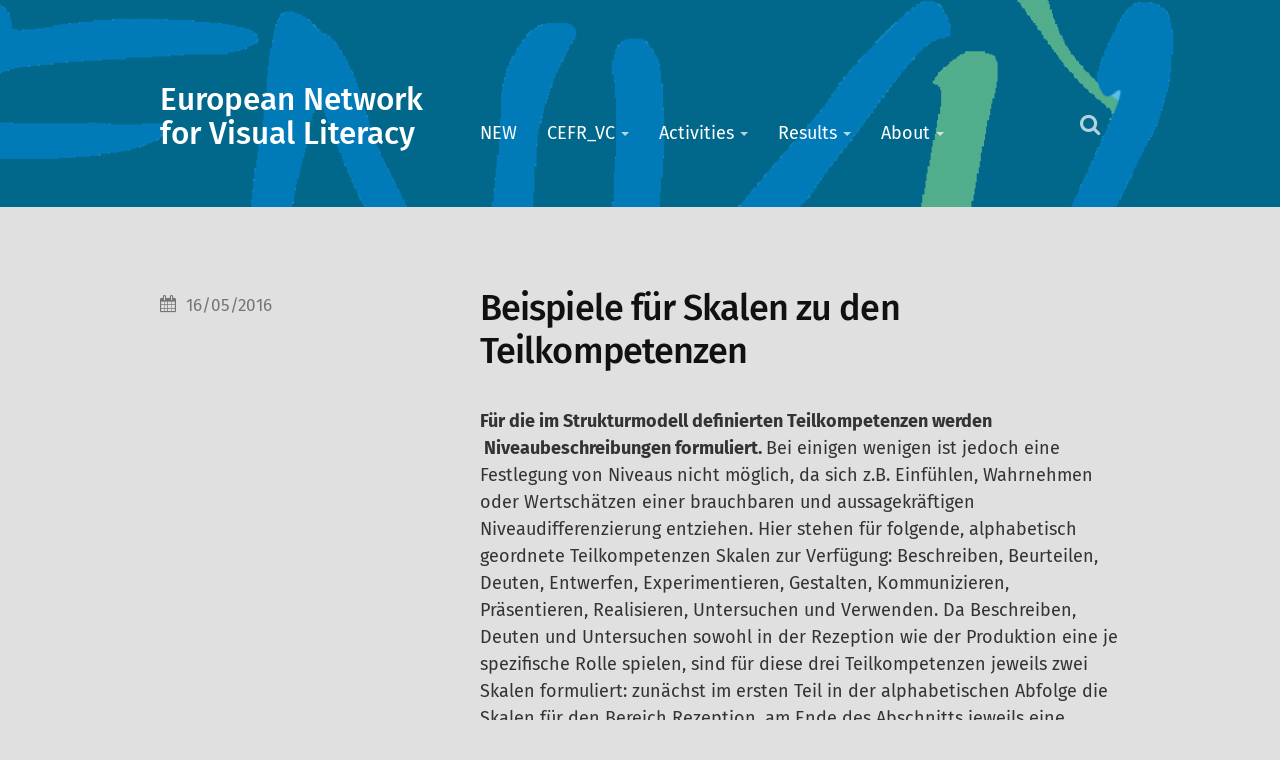

--- FILE ---
content_type: text/html; charset=UTF-8
request_url: http://envil.eu/beispiele-fuer-skalen-zu-den-teilkompetenzen/
body_size: 6944
content:
<!DOCTYPE html>

<html class="no-js" lang="en-US">

	<head>
		
		<meta http-equiv="content-type" content="text/html" charset="UTF-8" />
		<meta name="viewport" content="width=device-width, initial-scale=1.0" />

		<link rel="profile" href="//gmpg.org/xfn/11">

		<title>Beispiele für Skalen zu den Teilkompetenzen &#8211; European Network for Visual Literacy</title>
<meta name='robots' content='max-image-preview:large' />
<script>document.documentElement.className = document.documentElement.className.replace("no-js","js");</script>
<link rel='dns-prefetch' href='//s.w.org' />
<link rel="alternate" type="application/rss+xml" title="European Network for Visual Literacy &raquo; Feed" href="http://envil.eu/feed/" />
<link rel="alternate" type="application/rss+xml" title="European Network for Visual Literacy &raquo; Comments Feed" href="http://envil.eu/comments/feed/" />
<link rel="alternate" type="application/rss+xml" title="European Network for Visual Literacy &raquo; Beispiele für Skalen zu den Teilkompetenzen Comments Feed" href="http://envil.eu/beispiele-fuer-skalen-zu-den-teilkompetenzen/feed/" />
		<script type="text/javascript">
			window._wpemojiSettings = {"baseUrl":"https:\/\/s.w.org\/images\/core\/emoji\/13.0.1\/72x72\/","ext":".png","svgUrl":"https:\/\/s.w.org\/images\/core\/emoji\/13.0.1\/svg\/","svgExt":".svg","source":{"concatemoji":"http:\/\/envil.eu\/wp-includes\/js\/wp-emoji-release.min.js?ver=5.7.14"}};
			!function(e,a,t){var n,r,o,i=a.createElement("canvas"),p=i.getContext&&i.getContext("2d");function s(e,t){var a=String.fromCharCode;p.clearRect(0,0,i.width,i.height),p.fillText(a.apply(this,e),0,0);e=i.toDataURL();return p.clearRect(0,0,i.width,i.height),p.fillText(a.apply(this,t),0,0),e===i.toDataURL()}function c(e){var t=a.createElement("script");t.src=e,t.defer=t.type="text/javascript",a.getElementsByTagName("head")[0].appendChild(t)}for(o=Array("flag","emoji"),t.supports={everything:!0,everythingExceptFlag:!0},r=0;r<o.length;r++)t.supports[o[r]]=function(e){if(!p||!p.fillText)return!1;switch(p.textBaseline="top",p.font="600 32px Arial",e){case"flag":return s([127987,65039,8205,9895,65039],[127987,65039,8203,9895,65039])?!1:!s([55356,56826,55356,56819],[55356,56826,8203,55356,56819])&&!s([55356,57332,56128,56423,56128,56418,56128,56421,56128,56430,56128,56423,56128,56447],[55356,57332,8203,56128,56423,8203,56128,56418,8203,56128,56421,8203,56128,56430,8203,56128,56423,8203,56128,56447]);case"emoji":return!s([55357,56424,8205,55356,57212],[55357,56424,8203,55356,57212])}return!1}(o[r]),t.supports.everything=t.supports.everything&&t.supports[o[r]],"flag"!==o[r]&&(t.supports.everythingExceptFlag=t.supports.everythingExceptFlag&&t.supports[o[r]]);t.supports.everythingExceptFlag=t.supports.everythingExceptFlag&&!t.supports.flag,t.DOMReady=!1,t.readyCallback=function(){t.DOMReady=!0},t.supports.everything||(n=function(){t.readyCallback()},a.addEventListener?(a.addEventListener("DOMContentLoaded",n,!1),e.addEventListener("load",n,!1)):(e.attachEvent("onload",n),a.attachEvent("onreadystatechange",function(){"complete"===a.readyState&&t.readyCallback()})),(n=t.source||{}).concatemoji?c(n.concatemoji):n.wpemoji&&n.twemoji&&(c(n.twemoji),c(n.wpemoji)))}(window,document,window._wpemojiSettings);
		</script>
		<style type="text/css">
img.wp-smiley,
img.emoji {
	display: inline !important;
	border: none !important;
	box-shadow: none !important;
	height: 1em !important;
	width: 1em !important;
	margin: 0 .07em !important;
	vertical-align: -0.1em !important;
	background: none !important;
	padding: 0 !important;
}
</style>
	<link rel='stylesheet' id='wp-block-library-css'  href='http://envil.eu/wp-includes/css/dist/block-library/style.min.css?ver=5.7.14' type='text/css' media='all' />
<link rel='stylesheet' id='iwata_googleFonts-css'  href='http://envil.eu/wp-content/themes/iwata/assets/css/fonts.css?ver=5.7.14' type='text/css' media='all' />
<link rel='stylesheet' id='iwata_fontawesome-css'  href='http://envil.eu/wp-content/themes/iwata/assets/fonts/fa/css/font-awesome.css?ver=5.7.14' type='text/css' media='all' />
<link rel='stylesheet' id='iwata_style-css'  href='http://envil.eu/wp-content/themes/iwata/style.css?ver=2.1.1' type='text/css' media='all' />
<script type='text/javascript' src='http://envil.eu/wp-includes/js/jquery/jquery.min.js?ver=3.5.1' id='jquery-core-js'></script>
<script type='text/javascript' src='http://envil.eu/wp-includes/js/jquery/jquery-migrate.min.js?ver=3.3.2' id='jquery-migrate-js'></script>
<script type='text/javascript' src='http://envil.eu/wp-content/themes/iwata/assets/js/doubletaptogo.js?ver=5.7.14' id='iwata_doubletap-js'></script>
<link rel="https://api.w.org/" href="http://envil.eu/wp-json/" /><link rel="alternate" type="application/json" href="http://envil.eu/wp-json/wp/v2/posts/2116" /><link rel="EditURI" type="application/rsd+xml" title="RSD" href="http://envil.eu/xmlrpc.php?rsd" />
<link rel="wlwmanifest" type="application/wlwmanifest+xml" href="http://envil.eu/wp-includes/wlwmanifest.xml" /> 
<meta name="generator" content="WordPress 5.7.14" />
<link rel="canonical" href="http://envil.eu/beispiele-fuer-skalen-zu-den-teilkompetenzen/" />
<link rel='shortlink' href='http://envil.eu/?p=2116' />
<link rel="alternate" type="application/json+oembed" href="http://envil.eu/wp-json/oembed/1.0/embed?url=http%3A%2F%2Fenvil.eu%2Fbeispiele-fuer-skalen-zu-den-teilkompetenzen%2F" />
<link rel="alternate" type="text/xml+oembed" href="http://envil.eu/wp-json/oembed/1.0/embed?url=http%3A%2F%2Fenvil.eu%2Fbeispiele-fuer-skalen-zu-den-teilkompetenzen%2F&#038;format=xml" />
<!-- Customizer CSS --><style type="text/css">body a { color:#00a0d7; }.bg-accent { background-color:#00a0d7; }.main-menu ul a:hover { color:#00a0d7; }.post-title a:hover { color:#00a0d7; }.post-content blockquote:before { color:#00a0d7; }.post-content a.more-link, { background-color:#00a0d7; }button, .button, .faux-button, input[type="submit"], input[type="reset"], input[type="button"], :root .wp-block-file .wp-block-file__button, :root .wp-block-button__link { background-color:#00a0d7; }.faux-button { background-color:#00a0d7; }input[type="submit"] { background-color:#00a0d7; }input[type="reset"] { background-color:#00a0d7; }input[type="button"] { background-color:#00a0d7; }.post-content fieldset legend { background-color:#00a0d7; }:root .has-accent-color { color:#00a0d7; }:root .has-accent-background-color { background-color:#00a0d7; }#infinite-handle span { background-color:#00a0d7; }.page-links a:hover { background-color:#00a0d7; }.bypostauthor .avatar { border-color:#00a0d7; }.comment-actions a { color:#00a0d7; }.comment-actions a:hover { color:#00a0d7; }.comment-header h4 a:hover { color:#00a0d7; }#cancel-comment-reply-link { color:#00a0d7; }.comments-nav a:hover { color:#00a0d7; }.bypostauthor > .comment .avatar-container { background-color:#00a0d7; }.footer .to-the-top:hover { color:#00a0d7; }.nav-toggle.active .bar { background-color:#00a0d7; }</style><!--/Customizer CSS--><style type="text/css" id="custom-background-css">
body.custom-background { background-color: #e0e0e0; }
</style>
	<link rel="icon" href="http://envil.eu/wp-content/uploads/2014/05/cropped-Envil-Logo_Website_15-10-09-32x32.jpg" sizes="32x32" />
<link rel="icon" href="http://envil.eu/wp-content/uploads/2014/05/cropped-Envil-Logo_Website_15-10-09-192x192.jpg" sizes="192x192" />
<link rel="apple-touch-icon" href="http://envil.eu/wp-content/uploads/2014/05/cropped-Envil-Logo_Website_15-10-09-180x180.jpg" />
<meta name="msapplication-TileImage" content="http://envil.eu/wp-content/uploads/2014/05/cropped-Envil-Logo_Website_15-10-09-270x270.jpg" />
	
	</head>
	
	<body class="post-template-default single single-post postid-2116 single-format-standard custom-background">

		
		<a class="skip-link button" href="#site-content">Skip to the content</a>
	
		<header class="header section bg-image" style="background-image: url(http://envil.eu/wp-content/uploads/2017/11/cropped-Logo_t.gif);">
			
			<div class="cover bg-accent"></div>
		
			<div class="section-inner group">
						
							
					<h2 class="blog-title">
						<a href="http://envil.eu" rel="home">European Network for Visual Literacy</a>
					</h2>
					
								
				<button type="button" class="search-toggle">
					<span class="fa fw fa-search"></span>
					<span class="screen-reader-text">Click to view the search field</span>
				</button>
				
				<button type="button" class="nav-toggle hidden">
					<span class="screen-reader-text">Click to view the navigation</span>
					<div class="bars">
						<div class="bar"></div>
						<div class="bar"></div>
						<div class="bar"></div>
					</div>
				</button><!-- .nav-toggle -->
				
				<ul class="main-menu">
					
					<li id="menu-item-2686" class="menu-item menu-item-type-taxonomy menu-item-object-category menu-item-2686"><a title="New" href="http://envil.eu/category/general/">NEW</a></li>
<li id="menu-item-2467" class="menu-item menu-item-type-post_type menu-item-object-page menu-item-has-children menu-item-2467"><a href="http://envil.eu/common-european-framework-for-visual-literacy/">CEFR_VC</a>
<ul class="sub-menu">
	<li id="menu-item-2975" class="menu-item menu-item-type-post_type menu-item-object-page menu-item-2975"><a href="http://envil.eu/revised-model-of-the-cefr-vc/">Revised Model of the CEFR-VC</a></li>
	<li id="menu-item-2981" class="menu-item menu-item-type-post_type menu-item-object-page menu-item-2981"><a href="http://envil.eu/visual-competency-and-the-structure-of-making-in-art-education/">Visual Competency and the Structure of ‘Making’ in Art Education</a></li>
	<li id="menu-item-2866" class="menu-item menu-item-type-post_type menu-item-object-page menu-item-2866"><a href="http://envil.eu/towards-the-next-version-of-the-cefr-vc-june-2019/">Towards the next version of the Common European Framework of Reference for Visual Competency, June 2019</a></li>
	<li id="menu-item-2245" class="menu-item menu-item-type-post_type menu-item-object-page menu-item-2245"><a href="http://envil.eu/book-2/">Common European Framework of Reference for VL</a></li>
	<li id="menu-item-2439" class="menu-item menu-item-type-post_type menu-item-object-page menu-item-has-children menu-item-2439"><a href="http://envil.eu/competence-structure-model/">Competence Model</a>
	<ul class="sub-menu">
		<li id="menu-item-2710" class="menu-item menu-item-type-taxonomy menu-item-object-category menu-item-2710"><a href="http://envil.eu/category/discussion/">Discussion</a></li>
	</ul>
</li>
	<li id="menu-item-1572" class="menu-item menu-item-type-taxonomy menu-item-object-category menu-item-has-children menu-item-1572"><a href="http://envil.eu/category/applications/">What it is good for</a>
	<ul class="sub-menu">
		<li id="menu-item-1651" class="menu-item menu-item-type-taxonomy menu-item-object-category menu-item-1651"><a href="http://envil.eu/category/tools-en/">Tools</a></li>
		<li id="menu-item-2358" class="menu-item menu-item-type-post_type menu-item-object-page menu-item-2358"><a href="http://envil.eu/manual-for-teachers/">Manual for Teachers</a></li>
	</ul>
</li>
</ul>
</li>
<li id="menu-item-2605" class="menu-item menu-item-type-post_type menu-item-object-page menu-item-has-children menu-item-2605"><a href="http://envil.eu/activities/">Activities</a>
<ul class="sub-menu">
	<li id="menu-item-2424" class="menu-item menu-item-type-taxonomy menu-item-object-category menu-item-2424"><a href="http://envil.eu/category/envil-currently/">Conferences to come</a></li>
	<li id="menu-item-2545" class="menu-item menu-item-type-post_type menu-item-object-page menu-item-has-children menu-item-2545"><a href="http://envil.eu/envils-working-groups/">ENViL&#8217;s Working Groups</a>
	<ul class="sub-menu">
		<li id="menu-item-2909" class="menu-item menu-item-type-taxonomy menu-item-object-category menu-item-2909"><a href="http://envil.eu/category/working-groups/">working groups</a></li>
		<li id="menu-item-2278" class="menu-item menu-item-type-post_type menu-item-object-page menu-item-2278"><a href="http://envil.eu/self-assessment/">Assessment / Visual rubrics</a></li>
		<li id="menu-item-2698" class="menu-item menu-item-type-post_type menu-item-object-page menu-item-has-children menu-item-2698"><a href="http://envil.eu/competence-levels/">Competence levels</a>
		<ul class="sub-menu">
			<li id="menu-item-2697" class="menu-item menu-item-type-taxonomy menu-item-object-category menu-item-2697"><a href="http://envil.eu/category/working-groups/competence-levels/">Competence Levels</a></li>
		</ul>
</li>
		<li id="menu-item-2277" class="menu-item menu-item-type-post_type menu-item-object-page menu-item-has-children menu-item-2277"><a href="http://envil.eu/cefr_vl-at-an-art-museum/">Museum Education</a>
		<ul class="sub-menu">
			<li id="menu-item-2659" class="menu-item menu-item-type-taxonomy menu-item-object-category menu-item-2659"><a href="http://envil.eu/category/working-groups/museum-education/">Results Museum Education</a></li>
		</ul>
</li>
		<li id="menu-item-2538" class="menu-item menu-item-type-post_type menu-item-object-page menu-item-has-children menu-item-2538"><a href="http://envil.eu/refining-the-model/">Revision of the model</a>
		<ul class="sub-menu">
			<li id="menu-item-3011" class="menu-item menu-item-type-post_type menu-item-object-page menu-item-3011"><a href="http://envil.eu/summary-of-the-cefr-vc-2016-and-the-revised-cefr-vc-2020/">Summary of the CEFR-VC (2016) and the revised CEFR-VC (2020)</a></li>
			<li id="menu-item-2965" class="menu-item menu-item-type-post_type menu-item-object-page menu-item-2965"><a href="http://envil.eu/working-group-on-the-revision-of-the-cefr-vc-model/">Revision of the CEFR-VC model</a></li>
			<li id="menu-item-2966" class="menu-item menu-item-type-taxonomy menu-item-object-category menu-item-2966"><a href="http://envil.eu/category/working-groups/revision-of-the-model/results-of-revision-of-the-model/">Results of Revision of the Model</a></li>
			<li id="menu-item-2884" class="menu-item menu-item-type-post_type menu-item-object-page menu-item-2884"><a href="http://envil.eu/towards-the-next-version-of-the-cefr-vc-june-2019/">Towards the next version of the Common European Framework of Reference for Visual Competency, June 2019</a></li>
		</ul>
</li>
		<li id="menu-item-2276" class="menu-item menu-item-type-post_type menu-item-object-page menu-item-has-children menu-item-2276"><a href="http://envil.eu/theory-of-visual-literacy/">Theory of artistic thinking</a>
		<ul class="sub-menu">
			<li id="menu-item-2882" class="menu-item menu-item-type-taxonomy menu-item-object-category menu-item-2882"><a href="http://envil.eu/category/theory/">Theory</a></li>
		</ul>
</li>
		<li id="menu-item-2812" class="menu-item menu-item-type-post_type menu-item-object-page menu-item-has-children menu-item-2812"><a href="http://envil.eu/envils-working-groups/science-technology-engineering-arts-and-mathematics-steam-with-arts-emphasis-working-group/">Science, Technology, Engineering, ARTS and Mathematics (STEAM with Arts Emphasis ) Working Group</a>
		<ul class="sub-menu">
			<li id="menu-item-2910" class="menu-item menu-item-type-taxonomy menu-item-object-category menu-item-2910"><a href="http://envil.eu/category/working-groups/steam/">STEAM with Arts Emphasis</a></li>
		</ul>
</li>
	</ul>
</li>
	<li id="menu-item-2854" class="menu-item menu-item-type-taxonomy menu-item-object-category menu-item-2854"><a href="http://envil.eu/category/envil-related-research/">ENViL related research</a></li>
	<li id="menu-item-2608" class="menu-item menu-item-type-taxonomy menu-item-object-category menu-item-2608"><a href="http://envil.eu/category/activities/">Recent Activities</a></li>
</ul>
</li>
<li id="menu-item-2499" class="menu-item menu-item-type-post_type menu-item-object-page menu-item-has-children menu-item-2499"><a href="http://envil.eu/resultsgallery/">Results</a>
<ul class="sub-menu">
	<li id="menu-item-932" class="menu-item menu-item-type-taxonomy menu-item-object-category menu-item-932"><a href="http://envil.eu/category/results/">Results</a></li>
	<li id="menu-item-2423" class="menu-item menu-item-type-taxonomy menu-item-object-category menu-item-2423"><a href="http://envil.eu/category/conferences/">Contributions to Conferences</a></li>
	<li id="menu-item-1573" class="menu-item menu-item-type-taxonomy menu-item-object-category menu-item-1573"><a href="http://envil.eu/category/research/">Research</a></li>
	<li id="menu-item-2532" class="menu-item menu-item-type-taxonomy menu-item-object-category menu-item-2532"><a href="http://envil.eu/category/context/">Papers in Context</a></li>
</ul>
</li>
<li id="menu-item-2457" class="menu-item menu-item-type-post_type menu-item-object-page menu-item-has-children menu-item-2457"><a href="http://envil.eu/about/">About</a>
<ul class="sub-menu">
	<li id="menu-item-2464" class="menu-item menu-item-type-post_type menu-item-object-page menu-item-2464"><a href="http://envil.eu/board/">Board</a></li>
	<li id="menu-item-2579" class="menu-item menu-item-type-taxonomy menu-item-object-category menu-item-2579"><a href="http://envil.eu/category/newsletter/">Newsletter</a></li>
	<li id="menu-item-2442" class="menu-item menu-item-type-post_type menu-item-object-page menu-item-2442"><a href="http://envil.eu/contact-2/">Contact</a></li>
</ul>
</li>
					
				 </ul><!-- .main-menu -->
			
			</div><!-- .section-inner -->
							
		</header><!-- .header -->
		
		<form method="get" class="header-search section hidden" action="http://envil.eu/">
			<div class="section-inner">
				<input class="search-field" type="search" placeholder="Type and press enter" name="s" /> 
				<button type="submit" class="screen-reader-text">Search</button>
			</div><!-- .section-inner -->
		</form><!-- .header-search -->
		
		<ul class="mobile-menu hidden">			
			
			<li class="menu-item menu-item-type-taxonomy menu-item-object-category menu-item-2686"><a title="New" href="http://envil.eu/category/general/">NEW</a></li>
<li class="menu-item menu-item-type-post_type menu-item-object-page menu-item-has-children menu-item-2467"><a href="http://envil.eu/common-european-framework-for-visual-literacy/">CEFR_VC</a>
<ul class="sub-menu">
	<li class="menu-item menu-item-type-post_type menu-item-object-page menu-item-2975"><a href="http://envil.eu/revised-model-of-the-cefr-vc/">Revised Model of the CEFR-VC</a></li>
	<li class="menu-item menu-item-type-post_type menu-item-object-page menu-item-2981"><a href="http://envil.eu/visual-competency-and-the-structure-of-making-in-art-education/">Visual Competency and the Structure of ‘Making’ in Art Education</a></li>
	<li class="menu-item menu-item-type-post_type menu-item-object-page menu-item-2866"><a href="http://envil.eu/towards-the-next-version-of-the-cefr-vc-june-2019/">Towards the next version of the Common European Framework of Reference for Visual Competency, June 2019</a></li>
	<li class="menu-item menu-item-type-post_type menu-item-object-page menu-item-2245"><a href="http://envil.eu/book-2/">Common European Framework of Reference for VL</a></li>
	<li class="menu-item menu-item-type-post_type menu-item-object-page menu-item-has-children menu-item-2439"><a href="http://envil.eu/competence-structure-model/">Competence Model</a>
	<ul class="sub-menu">
		<li class="menu-item menu-item-type-taxonomy menu-item-object-category menu-item-2710"><a href="http://envil.eu/category/discussion/">Discussion</a></li>
	</ul>
</li>
	<li class="menu-item menu-item-type-taxonomy menu-item-object-category menu-item-has-children menu-item-1572"><a href="http://envil.eu/category/applications/">What it is good for</a>
	<ul class="sub-menu">
		<li class="menu-item menu-item-type-taxonomy menu-item-object-category menu-item-1651"><a href="http://envil.eu/category/tools-en/">Tools</a></li>
		<li class="menu-item menu-item-type-post_type menu-item-object-page menu-item-2358"><a href="http://envil.eu/manual-for-teachers/">Manual for Teachers</a></li>
	</ul>
</li>
</ul>
</li>
<li class="menu-item menu-item-type-post_type menu-item-object-page menu-item-has-children menu-item-2605"><a href="http://envil.eu/activities/">Activities</a>
<ul class="sub-menu">
	<li class="menu-item menu-item-type-taxonomy menu-item-object-category menu-item-2424"><a href="http://envil.eu/category/envil-currently/">Conferences to come</a></li>
	<li class="menu-item menu-item-type-post_type menu-item-object-page menu-item-has-children menu-item-2545"><a href="http://envil.eu/envils-working-groups/">ENViL&#8217;s Working Groups</a>
	<ul class="sub-menu">
		<li class="menu-item menu-item-type-taxonomy menu-item-object-category menu-item-2909"><a href="http://envil.eu/category/working-groups/">working groups</a></li>
		<li class="menu-item menu-item-type-post_type menu-item-object-page menu-item-2278"><a href="http://envil.eu/self-assessment/">Assessment / Visual rubrics</a></li>
		<li class="menu-item menu-item-type-post_type menu-item-object-page menu-item-has-children menu-item-2698"><a href="http://envil.eu/competence-levels/">Competence levels</a>
		<ul class="sub-menu">
			<li class="menu-item menu-item-type-taxonomy menu-item-object-category menu-item-2697"><a href="http://envil.eu/category/working-groups/competence-levels/">Competence Levels</a></li>
		</ul>
</li>
		<li class="menu-item menu-item-type-post_type menu-item-object-page menu-item-has-children menu-item-2277"><a href="http://envil.eu/cefr_vl-at-an-art-museum/">Museum Education</a>
		<ul class="sub-menu">
			<li class="menu-item menu-item-type-taxonomy menu-item-object-category menu-item-2659"><a href="http://envil.eu/category/working-groups/museum-education/">Results Museum Education</a></li>
		</ul>
</li>
		<li class="menu-item menu-item-type-post_type menu-item-object-page menu-item-has-children menu-item-2538"><a href="http://envil.eu/refining-the-model/">Revision of the model</a>
		<ul class="sub-menu">
			<li class="menu-item menu-item-type-post_type menu-item-object-page menu-item-3011"><a href="http://envil.eu/summary-of-the-cefr-vc-2016-and-the-revised-cefr-vc-2020/">Summary of the CEFR-VC (2016) and the revised CEFR-VC (2020)</a></li>
			<li class="menu-item menu-item-type-post_type menu-item-object-page menu-item-2965"><a href="http://envil.eu/working-group-on-the-revision-of-the-cefr-vc-model/">Revision of the CEFR-VC model</a></li>
			<li class="menu-item menu-item-type-taxonomy menu-item-object-category menu-item-2966"><a href="http://envil.eu/category/working-groups/revision-of-the-model/results-of-revision-of-the-model/">Results of Revision of the Model</a></li>
			<li class="menu-item menu-item-type-post_type menu-item-object-page menu-item-2884"><a href="http://envil.eu/towards-the-next-version-of-the-cefr-vc-june-2019/">Towards the next version of the Common European Framework of Reference for Visual Competency, June 2019</a></li>
		</ul>
</li>
		<li class="menu-item menu-item-type-post_type menu-item-object-page menu-item-has-children menu-item-2276"><a href="http://envil.eu/theory-of-visual-literacy/">Theory of artistic thinking</a>
		<ul class="sub-menu">
			<li class="menu-item menu-item-type-taxonomy menu-item-object-category menu-item-2882"><a href="http://envil.eu/category/theory/">Theory</a></li>
		</ul>
</li>
		<li class="menu-item menu-item-type-post_type menu-item-object-page menu-item-has-children menu-item-2812"><a href="http://envil.eu/envils-working-groups/science-technology-engineering-arts-and-mathematics-steam-with-arts-emphasis-working-group/">Science, Technology, Engineering, ARTS and Mathematics (STEAM with Arts Emphasis ) Working Group</a>
		<ul class="sub-menu">
			<li class="menu-item menu-item-type-taxonomy menu-item-object-category menu-item-2910"><a href="http://envil.eu/category/working-groups/steam/">STEAM with Arts Emphasis</a></li>
		</ul>
</li>
	</ul>
</li>
	<li class="menu-item menu-item-type-taxonomy menu-item-object-category menu-item-2854"><a href="http://envil.eu/category/envil-related-research/">ENViL related research</a></li>
	<li class="menu-item menu-item-type-taxonomy menu-item-object-category menu-item-2608"><a href="http://envil.eu/category/activities/">Recent Activities</a></li>
</ul>
</li>
<li class="menu-item menu-item-type-post_type menu-item-object-page menu-item-has-children menu-item-2499"><a href="http://envil.eu/resultsgallery/">Results</a>
<ul class="sub-menu">
	<li class="menu-item menu-item-type-taxonomy menu-item-object-category menu-item-932"><a href="http://envil.eu/category/results/">Results</a></li>
	<li class="menu-item menu-item-type-taxonomy menu-item-object-category menu-item-2423"><a href="http://envil.eu/category/conferences/">Contributions to Conferences</a></li>
	<li class="menu-item menu-item-type-taxonomy menu-item-object-category menu-item-1573"><a href="http://envil.eu/category/research/">Research</a></li>
	<li class="menu-item menu-item-type-taxonomy menu-item-object-category menu-item-2532"><a href="http://envil.eu/category/context/">Papers in Context</a></li>
</ul>
</li>
<li class="menu-item menu-item-type-post_type menu-item-object-page menu-item-has-children menu-item-2457"><a href="http://envil.eu/about/">About</a>
<ul class="sub-menu">
	<li class="menu-item menu-item-type-post_type menu-item-object-page menu-item-2464"><a href="http://envil.eu/board/">Board</a></li>
	<li class="menu-item menu-item-type-taxonomy menu-item-object-category menu-item-2579"><a href="http://envil.eu/category/newsletter/">Newsletter</a></li>
	<li class="menu-item menu-item-type-post_type menu-item-object-page menu-item-2442"><a href="http://envil.eu/contact-2/">Contact</a></li>
</ul>
</li>
			
		</ul><!-- .mobile-menu -->
		
		<form method="get" class="mobile-search section hidden" action="http://envil.eu/">
			<input class="search-field" type="search" placeholder="Type and press enter" name="s" /> 
			<a class="search-button" onclick="document.getElementById( 'search-form' ).submit(); return false;"><span class="fa fw fa-search"></span></a>
		</form><!-- .mobile-search -->

		<main id="site-content">
<div class="section content">
	
	<div class="section-inner">
											        
					
				<div id="post-2116" class="single post-2116 post type-post status-publish format-standard hentry category-ergaenzungen">

										
					<div class="post-header">
						
						<h1 class="post-title">Beispiele für Skalen zu den Teilkompetenzen</h1>
				
			<div class="post-meta">
					
								
									<p class="post-date"><a href="http://envil.eu/beispiele-fuer-skalen-zu-den-teilkompetenzen/"><span class="fa fw fa-calendar"></span>16/05/2016</a></p>
								
								
								
			</div><!-- .post-meta -->
			
											
					</div><!-- .post-header -->
					
					<div class="post-content entry-content">
						<p><strong>Für die im Strukturmodell definierten Teilkompetenzen werden  Niveaubeschreibungen formuliert. </strong>Bei einigen wenigen ist jedoch eine Festlegung von Niveaus nicht möglich, da sich z.B. Einfühlen, Wahrnehmen oder Wertschätzen einer brauchbaren und aussagekräftigen Niveaudifferenzierung entziehen. Hier stehen für folgende, alphabetisch geordnete Teilkompetenzen Skalen zur Verfügung: Beschreiben, Beurteilen, Deuten, Entwerfen, Experimentieren, Gestalten, Kommunizieren, Präsentieren, Realisieren, Untersuchen und Verwenden. Da Beschreiben, Deuten und Untersuchen sowohl in der Rezeption wie der Produktion eine je spezifische Rolle spielen, sind für diese drei Teilkompetenzen jeweils zwei Skalen formuliert: zunächst im ersten Teil in der alphabetischen Abfolge die Skalen für den Bereich Rezeption, am Ende des Abschnitts jeweils eine weitere für die Produktion. <a href="http://envil.eu/wp-content/uploads/2016/05/Kompetenzniveaus_Skalen_beispiele_DE.pdf" target="_blank">Dokument/PDF</a></p>
<pre>Alle Skalen zu den Teilkompetenzen stehen in der Publikation des Comenius-Konsortium: CadreEuropéen Commun de Référence pour la Visual Literacy – Prototype / Common European Framework of Reference for Visual Literacy – Prototype / Gemeinsamer Europäischer Referenzrahmen für Visual Literacy – Prototyp; Hrsg. Ernst Wagner, Diderik Schönau, Münster/New York (Waxmann) 2016, Kapitel A.3</pre>
					</div><!-- .post-content -->
					
										
						<div class="post-meta bottom">
										
														
								<p><span class="fa fw fa-folder"></span><a href="http://envil.eu/category/ergaenzungen/" rel="category tag">Ergänzungen</a></p>
							
														
														
						</div><!-- .post-meta.bottom -->
					
						<div class="post-navigation group">
						
															<a class="prev-post" href="http://envil.eu/just-released/">
									<p>Previous Post</p>
									<h4>JUST RELEASED</h4>
								</a>
														
															<a class="next-post" href="http://envil.eu/kompetenzniveaus-globalskalen/">
									<p>Next Post</p>
									<h4>Kompetenzniveaus – Globalskalen</h4>
								</a>
							
						</div><!-- .post-navigation -->

									
				</div><!-- .post -->
																				
						
	</div><!-- .section-inner -->
	
</div><!-- .content -->


	<div class="comments-section section">
		
		<div class="section-inner">
								
			
	<div class="comments-container">

		<a name="comments"></a>
		
		<div class="comments-title-container">
			
			<h3 class="comments-title group">
			
				0 Comments				
			</h3>
		
		</div><!-- .comments-title-container -->
	
		<div class="comments">
			
					
				<ol class="commentlist">
				    				</ol>
			
						
						
				<div class="pingbacks">
								
					<h3 class="pingbacks-title">
					
						13 Pingbacks					
					</h3>
				
					<ol class="pingbacklist">
					    		
		<li class="trackback even thread-even depth-1" id="comment-107592">
		
			 <a href='https://kmgrpari.pro/#' rel='external nofollow ugc' class='url'>comment obtenir la prescription kamagra</a> 			
		</li>
		</li><!-- #comment-## -->
		
		<li class="trackback odd alt thread-odd thread-alt depth-1" id="comment-107687">
		
			 <a href='https://enclmph.life/#' rel='external nofollow ugc' class='url'>get enclomiphene australia over the counter</a> 			
		</li>
		</li><!-- #comment-## -->
		
		<li class="trackback even thread-even depth-1" id="comment-107717">
		
			 <a href='https://adnrxonl.shop/#' rel='external nofollow ugc' class='url'>buying androxal cheap info</a> 			
		</li>
		</li><!-- #comment-## -->
		
		<li class="trackback odd alt thread-odd thread-alt depth-1" id="comment-107819">
		
			 <a href='https://flexecyclo.top/#' rel='external nofollow ugc' class='url'>discount flexeril cyclobenzaprine generic online mastercard</a> 			
		</li>
		</li><!-- #comment-## -->
		
		<li class="trackback even thread-even depth-1" id="comment-107839">
		
			 <a href='https://dutatre.guru/#' rel='external nofollow ugc' class='url'>buying dutasteride without prescriptions canada</a> 			
		</li>
		</li><!-- #comment-## -->
		
		<li class="trackback odd alt thread-odd thread-alt depth-1" id="comment-107958">
		
			 <a href='https://gabapntry.pro/#' rel='external nofollow ugc' class='url'>cheap gabapentin uk buy over counter</a> 			
		</li>
		</li><!-- #comment-## -->
		
		<li class="trackback even thread-even depth-1" id="comment-108083">
		
			 <a href='https://itrnznre.top/#' rel='external nofollow ugc' class='url'>ordering itraconazole price canada</a> 			
		</li>
		</li><!-- #comment-## -->
		
		<li class="trackback odd alt thread-odd thread-alt depth-1" id="comment-108095">
		
			 <a href='https://fildeonline.pro/#' rel='external nofollow ugc' class='url'>online order fildena generic switzerland</a> 			
		</li>
		</li><!-- #comment-## -->
		
		<li class="trackback even thread-even depth-1" id="comment-108306">
		
			 <a href='https://stxorde.pro/#' rel='external nofollow ugc' class='url'>cheap staxyn no prescription usa</a> 			
		</li>
		</li><!-- #comment-## -->
		
		<li class="trackback odd alt thread-odd thread-alt depth-1" id="comment-108323">
		
			 <a href='https://orderavdrt.top/#' rel='external nofollow ugc' class='url'>rx pharmacy avodart</a> 			
		</li>
		</li><!-- #comment-## -->
		
		<li class="trackback even thread-even depth-1" id="comment-108391">
		
			 <a href='https://rifaxich.today/#' rel='external nofollow ugc' class='url'>cheap rifaximin canada fast shipping</a> 			
		</li>
		</li><!-- #comment-## -->
		
		<li class="trackback odd alt thread-odd thread-alt depth-1" id="comment-108397">
		
			 <a href='https://xfxanmn.live/#' rel='external nofollow ugc' class='url'>cheapest buy xifaxan price south africa</a> 			
		</li>
		</li><!-- #comment-## -->
		
		<li class="trackback even thread-even depth-1" id="comment-108572">
		
			 <a href='https://kmgczech.pro/#' rel='external nofollow ugc' class='url'>kamagra recepty</a> 			
		</li>
		</li><!-- #comment-## -->
					</ol>
											
				</div><!-- .pingbacks -->
			
								
						
		</div><!-- .comments -->
		
	</div><!-- .comments-container -->
	
			
		</div><!-- .section-inner --> 

	</div><!-- .comments-section -->

		
</main><!-- #site-content -->

<footer class="section footer bg-accent">
	
	<div class="section-inner">
		
		<p class="copyright">&copy; 2025 <a href="http://envil.eu/">European Network for Visual Literacy</a></p>
				 
		<p class="credits">Theme by <a href="https://andersnoren.se">Anders Nor&eacute;n</a></p>
		
		<a href="#" class="to-the-top"><span class="fa fw fa-arrow-up"></span><span class="screen-reader-text">Go back to the top</span></a>
				
	</div><!-- .section-inner -->
	
</footer><!-- .footer.section -->

<script type='text/javascript' src='http://envil.eu/wp-content/themes/iwata/assets/js/global.js?ver=2.1.1' id='iwata_global-js'></script>
<script type='text/javascript' src='http://envil.eu/wp-includes/js/wp-embed.min.js?ver=5.7.14' id='wp-embed-js'></script>

</body>
</html>

--- FILE ---
content_type: text/css
request_url: http://envil.eu/wp-content/themes/iwata/style.css?ver=2.1.1
body_size: 9189
content:
@charset "UTF-8";

/*---------------------------------------------------------------------------------

	Theme Name: Iwata
    Text Domain: iwata
	Theme URI: https://andersnoren.se/teman/iwata-wordpress-theme/
	Version: 2.1.1
	Description: Iwata is a clean, colorful and lightweight theme for bloggers. It features a responsive design, great typography, support for the aside, quote and image post formats, Block Editor support, editor styles, Jetpack Infinite Scroll, custom accent color, custom background color and custom header image. Demo: https://andersnoren.se/themes/iwata/
	Tags: blog, one-column, custom-colors, custom-menu, editor-style, featured-images, post-formats, sticky-post, theme-options, threaded-comments, translation-ready, block-styles, wide-blocks
	Author: Anders Norén
	Author URI: https://andersnoren.se
	License: GNU General Public License version 2.0
	License URI: http://www.gnu.org/licenses/gpl-2.0.html
	Requires PHP: 5.4
	Tested up to: 6.0
	
	All files, unless otherwise stated, are released under the GNU General Public License
	version 2.0 (http://www.gnu.org/licenses/gpl-2.0.html)

-----------------------------------------------------------------------------------

	0. CSS Reset
	1. Document setup
	2.	Element Base
	3.	Structure
	4.	Site Header
	5.	Navigation
	6.	Blog
	7.	Post Formats
	8.	Single post
	9.	Blocks
	10.	Entry Content
	11.	Comments
	12.	Respond
	13.	Pagination
	14.	Site Footer
	15.	Responsive

----------------------------------------------------------------------------------- */


/* -------------------------------------------------------------------------------- */
/*	0. CSS Reset
/* -------------------------------------------------------------------------------- */


html, body { 
	margin: 0; 
	padding: 0;
}

h1, h2, h3, h4, h5, h6, p, blockquote, address, big, cite, code, em, font, img, small, strike, sub, sup, li, ol, ul, fieldset, form, label, legend, button, table, caption, tr, th, td {
	margin: 0;
	padding: 0;
	border: 0;
	font-size: 100%;
	line-height: inherit;
	font-family: inherit;
	text-align: inherit;
}

table {
	border-collapse: collapse;
	border-spacing: 0;
}

blockquote:before, blockquote:after { 
	content: ""; 
}

input[type=search] {
   -moz-appearance: none;
   -webkit-appearance: none;
}

input[type="search"]::-webkit-search-decoration,
input[type="search"]::-webkit-search-cancel-button,
input[type="search"]::-webkit-search-results-button,
input[type="search"]::-webkit-search-results-decoration { display: none; }


/* -------------------------------------------------------------------------------- */
/*	1. Document setup
/* -------------------------------------------------------------------------------- */


body {
	border: none;
	color: #333;
	background: #f6f6f6;
	font-family: 'Fira Sans', sans-serif;
	font-size: 18px;
}

a {
	color: #00A0D7;
	text-decoration: underline;
}

a:hover {
	text-decoration: none;
}

* { 
		-webkit-box-sizing: border-box; 
		-moz-box-sizing: border-box; 
	box-sizing: border-box; 
	-webkit-font-smoothing: subpixel-antialiased;
}

img {
	max-width: 100%;
	height: auto;
}

.hidden { display: none; }
.fleft { float: left; }
.fright { float: right; }

::selection {
	background: #222;
	color: #FFF;
}

::-webkit-input-placeholder { color: #A9A9A9; }
:-ms-input-placeholder { color: #A9A9A9; }

/* Clearing ---------------------------------- */

.clear,
.group:after,
.entry-content:after,
[class*="__inner-container"]:after {
	clear: both;
	content: "";
	display: block;
}

/* Screen Reader Text ------------------------ */

.screen-reader-text {
	clip: rect(1px, 1px, 1px, 1px);
	position: absolute !important;
	height: 1px;
	width: 1px;
	overflow: hidden;
}

.screen-reader-text:focus {
	background-color: #f1f1f1;
	border-radius: 3px;
	box-shadow: 0 0 2px 2px rgba(0, 0, 0, 0.6);
	clip: auto !important;
	color: #21759b;
	display: block;
	font-size: 14px;
	font-size: 0.875rem;
	font-weight: bold;
	height: auto;
	left: 5px;
	line-height: normal;
	padding: 15px 23px 14px;
	text-decoration: none;
	top: 5px;
	width: auto;
	z-index: 100000; /* Above WP toolbar. */
}

/* Skip Link --------------------------------- */

.skip-link {
	position: absolute;
		left: -9999rem;
		top: 2.5rem;
	z-index: 999999999;
}

.skip-link:focus {
	left: 2.5rem;
	text-decoration: none;
}

/* Transitions ------------------------------- */

body a,
.main-menu > li.menu-item-has-children:after,
.main-menu ul .menu-item-has-children:after {
	transition: all .1s ease-in-out;
}

.post-title a,
.featured-media a img,
#infinite-handle span,
.archive-nav a,
.comment-form input,
.comment-form textarea,
.post-content input[type="submit"],
.post-content input[type="reset"],
.post-content input[type="button"],
.to-the-top {
	transition: all .2s ease-in-out;
}


/* -------------------------------------------------------------------------------- */
/*	2.	Element Base
/* -------------------------------------------------------------------------------- */


p,
blockquote,
ul,
ol,
li,
address,
dl,
pre {
	line-height: 150%;
	margin-bottom: 1.3em;
	word-break: break-word;
	-ms-word-break: break-word;
}

h1, h2, h3, h4, h5, h6 {
	margin: 50px 0 20px;
	line-height: 120%;
	font-weight: 500;
}

h1 { font-size: 1.75em; }
h2 { font-size: 1.5em; }
h3 { font-size: 1.25em; }
h4 { font-size: 1.1em; }
h5 { font-size: 1em; }

h6 {
	font-size: 0.8em;
	font-weight: 700;
	text-transform: uppercase;
	letter-spacing: 1px;
	margin-bottom: 10px;
}

blockquote {
	background-color: #eaeaea;
	border-radius: 3px;
	padding: 30px 30px 30px 90px;
	position: relative;
}

blockquote:before {
	content: '”';
	display: block;
	width: 90px;
	font-family: Georgia, serif;
	font-size: 72px;
	line-height: 72px;
	font-weight: 700;
	color: #00A0D7;
	text-align: center;
	-webkit-font-smoothing: antialiased;
	position: absolute;
	top: 29px;
	left: 0px;
}

blockquote p { 
	font-style: italic; 
}

blockquote p:first-of-type { margin-top: 0; }
blockquote p:last-of-type { margin-bottom: 0; }

cite {
	font-size: 0.9em;
	font-weight: 700;
	line-height: 140%;
}

cite:before { 
	content: "— "; 
}

blockquote cite {
	display: block;
	margin-top: 25px;
}

dl { 
	line-height: 160%; 
}

dl dt { 
	font-size: 0.8em;
	font-weight: 700; 
	text-transform: uppercase;
	letter-spacing: 1px;
}

dd + dt { 
	margin-top: 0.5em; 
}

hr {
	display: block;
	width: 128px;
	height: 2px;
	background: #ddd;
	margin: 40px auto;
	border: none;
}

ul,
ol { 
	margin: .5em 0 .5em 2em;
}

li { 
	margin: .5em 0;
}

li:first-child { margin-top: 0; }
li:last-child { margin-bottom: 0; }

address {
	padding: 22px 25px;
	background: #fff;
	border-radius: 3px;
	font-size: 0.9em;
	line-height: 160%;
	font-weight: 400;
	color: #666;
}

code, 
kbd,
tt,
pre {
	background: #333;
	border-radius: 3px;
	color: #fff;
	font-family: Menlo, Monaco, monospace;
	font-size: 0.85em;
}

code, 
kbd,
tt { padding: 4px 7px; }

pre {
	display: block;
	padding: 23px 25px;
	line-height: 160%;
	white-space: pre-wrap;
	white-space: -moz-pre-wrap;
	white-space: -pre-wrap;
	white-space: -o-pre-wrap;
	word-wrap: break-word;
}

abbr,
acronym { border-bottom: 1px dashed #ccc; }

p.has-drop-cap:not(:focus):first-letter {
    font-size: 5.9em;
	font-weight: 400;
}

/* Post Media -------------------------------- */

figure {
	display: block;
	margin: 0;
}

.wp-caption-text,
.gallery-caption,
figcaption {
	color: #666;
	font-size: 0.85em;
	font-style: italic;
	line-height: 1.25;
	padding-top: 12px;
}

.gallery-caption {
	font-size: 16px;
	line-height: 24px;
}

/* Jetpack Tiled Gallery */

.tiled-gallery .tiled-gallery-caption {
	padding: 10px 0;
	margin: 0;
	text-align: center;
	font-style: italic;
	color: #333;
}

/* Tables ------------------------------------ */

table {
    background: #fff;
    border: 1px solid #eee;
	border-collapse: collapse;
    border-spacing: 0;
    color: #444;
    empty-cells: show;
	font-size: 0.9em;
	margin: 2.5em 0;
	width: 100%;
}

caption,
th,
td {
	border-bottom: 1px solid #eee;
	line-height: 120%;	
	margin: 0;
	padding: 10px;
	overflow: visible;
}

caption {
	background: #fff;
	border: 1px solid #eee;
	border-bottom: none;
	color: #666;
	font-style: italic;
	text-align: center;
}

th + th,
td + td { border-left: 1px solid #eee; }

tr:last-child td { border-bottom: none; }

thead {
	vertical-align: bottom;
	white-space: nowrap;
}

th {
	background: #eee;
	border: none;
	font-size: 0.85em;
	font-weight: 500;
	text-transform: uppercase;
	letter-spacing: 1px;
}

/* Forms ------------------------------------- */

fieldset {
	padding: 25px;
	border: 1px solid #ddd;
	border-radius: 3px;
	margin-bottom: 1em;
}

legend {
	padding: 10px 12px;
	background: #00A0D7;
	border-radius: 3px;
	font-size: 0.9rem;
	line-height: 1;
	font-weight: 500;
	text-transform: uppercase;
	letter-spacing: 2px;
	color: #fff;
}

label {
	font-family: 'Fira Sans', sans-serif;
	font-size: 0.9em;
	font-weight: 500;
	color: #666;
}

input, 
textarea { 
	font-family: inherit;
}

input[type="file"] {
	padding: 12px;
	background: none;
	border: 1px solid #ddd;
	border-radius: 3px;
}

input[type="text"],
input[type="email"],
input[type="tel"],
input[type="url"],
input[type="password"],
input[type="search"],
textarea {
	width: 100%;
	padding: 16px;
	font-family: 'Fira Sans', sans-serif;
	font-size: 0.9em;
	border: none;
	color: #333;
	border: 1px solid #ddd;
	background: #fff;
	transition: background-color .2s ease-in-out;
	-webkit-appearance: none;
	border-radius: 3px;
}

textarea { 
	height: 180px; 
	line-height: 140%;
}

/* SEARCH FORM */

.search-form {
	display: flex;
	flex-wrap: wrap;
	margin: -10px -10px 0 0;
}

.search-form .search-field,
.search-form .search-submit {
	margin: 10px 10px 0 0;
}

.search-form .search-field {
	flex: 1;
}

/* Buttons ----------------------------------- */

button,
.button,
.faux-button,
input[type="submit"],
input[type="reset"],
input[type="button"],
:root .wp-block-file .wp-block-file__button,
:root .wp-block-button__link,
input[type="submit"] {
	background: #00A0D7;
	border: none;
	border-radius: 3px;
	color: #fff;
	display: inline-block;
	font-family: inherit;
	font-size: 0.9em;
	line-height: 1;
	font-weight: 500;
	margin: 0;
	padding: 16px 20px 15px 20px;
	-moz-appearance: none;
	-webkit-appearance: none;
}

input[type="submit"] + input[type="reset"],
input[type="submit"] + input[type="reset"],
input[type="reset"] + input[type="submit"],
input[type="reset"] + input[type="button"],
input[type="button"] + input[type="button"],
input[type="button"] + input[type="reset"],
input[type="button"] + input[type="submit"] { margin-left: 8px; }

button:hover,
.button:hover,
.faux-button:hover,
input[type="submit"]:hover,
input[type="reset"]:hover,
input[type="button"]:hover,
input[type="submit"]:hover {
	cursor: pointer;
	color: #fff;
	text-decoration: underline;
}


/* -------------------------------------------------------------------------------- */
/*	3.	Structure
/* -------------------------------------------------------------------------------- */


.section { position: relative; }

.section-inner {
	width: 960px;
	max-width: 86%;
	margin: 0 auto;
	position: relative;
}

.content { 
	padding: 80px 0; 
}

/* Color Classes ----------------------------- */

.bg-white { background: #fff; }
.bg-light { background: #f1f1f1; } 
.bg-accent { background: #00A0D7; }
.bg-dark { background: #333; }


/* -------------------------------------------------------------------------------- */
/*	4.	Site Header
/* -------------------------------------------------------------------------------- */


.header { 
	padding: 120px 0 60px; 
	position: relative;
}

.header .cover {
	display: block;
	position: absolute;
	top: 0;
	right: 0;
	bottom: 0;
	left: 0;
}

.header.bg-image {
	background-size: cover;
	background-position: center;
}

.header.bg-image .cover { 
	opacity: 0.65; 
}

.blog-title { 
	font-size: 1.75em;
	font-weight: 500;
	line-height: 110%;
	margin: 0;
	padding-right: 40px;
	position: absolute;
		bottom: -4px;
		left: 0;
	width: 33.33%;
}

.blog-title a {
	color: #fff; 
	text-decoration: none;
}

/* Search Toggle ----------------------------- */

.nav-toggle,
.search-toggle {
	-moz-appearance: none;
	-webkit-appearance: none;
	background: transparent;
	box-shadow: none;
}

.search-toggle {
	color: rgba( 255, 255, 255, .7 );
	display: block;
	font-size: 22px;
	position: absolute;
		bottom: -4px;
		right: 0;	
}

.search-toggle:hover,
.search-toggle.active {
	color: #fff;
	cursor: pointer;
}

/* Header Search ----------------------------- */

.header-search { 
	background: #fff;
	border-bottom: 1px solid #eee; 
}

.header-search .search-field {
	display: block;
	width: 100%;
	margin: 0;
	padding: 45px 0;
	border: none;
	background: none;
	font-family: inherit;
	font-size: 1.5em;
	font-style: italic;
	position: relative;
	color: #333;
}

.header-search .search-field:focus { 
	outline: none; 
}

.header-search button.screen-reader-text:focus {
	left: auto;
	right: 0;
	top: 50%;
	transform: translateY( -50% );
}


/* -------------------------------------------------------------------------------- */
/*	5.	Navigation
/* -------------------------------------------------------------------------------- */


.main-menu {
	display: flex;
	flex-wrap: wrap;
	justify-content: flex-start;
	list-style: none;
	margin: -10px 48px 0 calc( 33.33% - 30px );
	float: none;
}

.main-menu li { 
	margin: 0;
	position: relative; 
}

.main-menu > li { 
	margin: 10px 0 0 30px;
}

.main-menu a { text-decoration: none; }
.main-menu a:hover { text-decoration: underline; }

.main-menu > li > a {
	color: #fff;
	display: block;
	font-weight: 400;
}

.main-menu > li.menu-item-has-children > a { 
	padding-right: 14px; 
}

.main-menu > li.menu-item-has-children:after {
	content: "";
	display: block;
	border: 4px solid transparent;
	border-top-color: rgba(255,255,255,0.7);
	position: absolute;
	top: 50%;
	margin-top: -2px;
	right: 0;
}

.main-menu a:hover,
.main-menu > li.menu-item-has-children:hover > a,
.main-menu .current_menu_item > a,
.main-menu .current_page_item > a { 
	color: #fff; 
}

.main-menu > li.menu-item-has-children:hover:after { 
	border-top-color: #fff; 
}

/* Sub Menus --------------------------------- */

.main-menu ul {
	display: block;
	list-style: none;
	margin: 0;
	opacity: 0;
	padding-top: 15px;
	position: absolute;
		left: -9999px;
		top: 30px;
	transition: opacity 0.3s ease-in-out, top 0.3s ease-in-out;
	z-index: 999;
}

.main-menu > li > ul:before {
	content: "";
	display: block;
	position: absolute;
	z-index: 1000;
	top: 1px;
	left: 50%;
	margin-left: -7px;
	border: 7px solid transparent;
	border-bottom-color: #222;
}

.main-menu ul .menu-item-has-children::after {
	content: "";
	display: block;
	border: 5px solid transparent;
	border-left-color: rgba(255,255,255,0.4);
	position: absolute;
	z-index: 1001;
	right: 10px;
	top: 50%;
	margin-top: -5px;
}

.main-menu ul .menu-item-has-children:hover::after { 
	border-left-color: #222; 
	right: -10px;
}

.main-menu ul li { 	
	width: 220px; 
	background: #222;
	text-align: center;
}

.main-menu ul li:first-child { border-radius: 3px 3px 0 0; }
.main-menu ul li:last-child { border-radius: 0 0 3px 3px; }

.main-menu ul a {
	display: block;
	padding: 20px;
	line-height: 130%;
	border-bottom: 1px solid rgba(255,255,255,0.075);
	font-size: 1rem;
	font-style: italic;
	color: #fff;
}

.main-menu ul a:hover { 
	color: #0093C2; 
}

.main-menu ul > li:last-child > a { 
	border-bottom-width: 0; 
}

.main-menu > li:hover > ul {
	opacity: 1;
	left: 50%;
	margin-left: -110px;
	top: 20px;
}

/* Deep Down --------------------------------- */

.main-menu ul ul { 
	padding-top: 0;
	top: 10px;
}

.main-menu ul ul li { background: #333; }
.main-menu ul ul .menu-item-has-children:hover::after { border-left-color: #333; }
.main-menu ul ul ul li { background: #444; }
.main-menu ul ul ul .menu-item-has-children:hover::after { border-left-color: #444; }
.main-menu ul ul ul ul li { background: #555; }
.main-menu ul ul ul ul .menu-item-has-children:hover::after { border-left-color: #555; }
.main-menu ul ul ul ul ul li { background: #666; }
.main-menu ul ul ul ul ul .menu-item-has-children:hover::after { border-left-color: #666; }

.main-menu li > ul > li:hover > ul {
	opacity: 1;
	top: 0;
	left: 220px;
	margin-left: 0;
}


/* -------------------------------------------------------------------------------- */
/*	6.	Blog
/* -------------------------------------------------------------------------------- */


.post { 
	padding-left: 33.33%; 
	position: relative;
}

.post + .post,
.infinite-wrap { margin-top: 80px; }

/* Featured Media ---------------------------- */

.featured-media { margin-bottom: 40px; }
.posts .featured-media { margin-bottom: 30px; }

.featured-media a { display: block; }

.featured-media img { 
	display: block; 
	border-radius: 3px;
}

/* Post Header ------------------------------- */

.post-header { 
	margin-bottom: 20px; 
}

.post-title {
	color: #111;
	font-size: 1.5em;
	line-height: 120%;
	font-weight: 500;
	letter-spacing: -.025em;
	margin: 0;
	word-break: break-word;
	-ms-word-break: break-word;
}

.post-title a { 
	color: inherit;
	text-decoration: none;
}

.post-title a:hover {
	text-decoration: underline;
}

/* Post Meta --------------------------------- */

.post-meta { 
	position: absolute;
	left: 0;
	top: 10px;
}

.sticky {}

.post-meta p {
	color: #757575;
	font-size: 0.95em;
	line-height: 1;
	margin: 0;
	padding-left: 26px;
	position: relative;
}

.post-meta p + p { margin-top: 13px; }

.post-meta p .fa { 
	position: absolute; 
	top: -2px;
	left: 0;
}

.post-meta a { 
	color: #757575; 
	text-decoration: none;
}

.post-meta a:hover { 
	color: #454545; 
}


/* -------------------------------------------------------------------------------- */
/*	7.	Post Formats
/* -------------------------------------------------------------------------------- */


/* Format: Aside ----------------------------- */

.posts .format-aside .post-content { font-size: 1.1em; }


/* -------------------------------------------------------------------------------- */
/*	8.	Single post
/* -------------------------------------------------------------------------------- */


.single .post-header { margin-bottom: 35px; }
.single .post-title { font-size: 2em; }

/* Page Links -------------------------------- */

.page-links { 
	display: inline-block;
	background: #eaeaea;
	border-radius: 3px;
	line-height: 1;
	margin-top: 40px;
	overflow: hidden;
	font-size: 0.9em;
}

.page-links > span,
.page-links > a {
	display: inline-block;
	padding: 18px 20px;
	border-left: 1px solid #dadada;
	font-weight: 500;
	color: #757575;
}

.page-links span.title { 
	border-left: 0;
	background: none;
}

.page-links > span { background: #dadada; }

.page-links a:hover {
	background: #00A0D7;
	color: #fff;
}

/* Post Meta Bottom -------------------------- */

.post-meta.bottom { 
	margin-top: 40px; 
	position: static;
}

/* Post Navigation --------------------------- */

.post-navigation { 
	margin-top: 80px; 
}

.post-navigation a {
	color: #333;
	display: block;
	float: left;
	text-decoration: none;
	width: 47.5%;
}

.post-navigation a:hover {
	text-decoration: underline;
}

.post-navigation .next-post { 
	float: right; 
}

.post-navigation .next-post p,
.post-navigation .next-post h4 {
	text-align: right;
}

.post-navigation p {
	margin-bottom: 8px;
	font-size: 12px;
	font-weight: 500;
	text-transform: uppercase;
	letter-spacing: 1px;
	color: #999;
}

.post-navigation h4 {
	font-size: 1.15em;
	line-height: 125%;
	font-weight: 500;
	margin: 0;
}


/* -------------------------------------------------------------------------------- */
/*	9.	Blocks
/* -------------------------------------------------------------------------------- */


/* Block: Base Margins ----------------------- */

:root *[class*="_inner-container"] > *:first-child { margin-top: 0; }
:root *[class*="_inner-container"] > *:last-child { margin-bottom: 0; }

.wp-block-archives,
.wp-block-button,
.wp-block-buttons,
.wp-block-calendar,
.wp-block-categories,
.wp-block-code,
.wp-block-columns,
.wp-block-cover,
.wp-block-cover-image,
.wp-block-embed,
.wp-block-file,
.wp-block-gallery,
.wp-block-group,
.wp-block-image,
.wp-block-latest-comments,
.wp-block-latest-posts,
.wp-block-media-text,
.wp-block-preformatted,
.wp-block-pullquote,
.wp-block-quote,
.wp-block-quote.is-large,
.wp-block-quote.is-style-large,
.wp-block-search,
.wp-block-social,
.wp-block-tag-cloud,
.wp-block-verse,
.wp-block-video {
	margin-bottom: 30px;
	margin-top: 30px;
}

/* Block Editor Colors ----------------------- */

:root .has-background { background-color: #333; }

:root .has-accent-color { color: #00A0D7; }
:root .has-accent-background-color { background-color: #00A0D7; }

:root .has-black-color { color: #333; }
:root .has-black-background-color { background-color: #333; }

:root .has-dark-gray-color { color: #555; }
:root .has-dark-gray-background-color { background-color: #555; }

:root .has-medium-gray-color { color: #777; }
:root .has-medium-gray-background-color { background-color: #777; }

:root .has-light-gray-color { color: #999; }
:root .has-light-gray-background-color { background-color: #999; }

:root .has-white-color { color: #fff; }
:root .has-white-background-color { background-color: #fff; }

/* Block Editor Font Sizes ------------------- */

:root .has-small-font-size { font-size: .842em; }
:root .has-regular-font-size,
:root .has-normal-font-size { font-size: 1em; }

:root .has-large-font-size,
:root .has-larger-font-size {
	line-height: 1.5;
}

:root .has-large-font-size { font-size: 1.33em; }
:root .has-larger-font-size { font-size: 1.5em; }

/* Block: Audio ------------------------------ */

.wp-block-audio audio {
	width: 100%;
}

/* Block: Button ----------------------------- */
/* Block: Column ----------------------------- */

.wp-block-column {
	padding: 0 5px;
}

/* Block: Cover Image ------------------------ */

.wp-block-cover,
.wp-block-cover-image {
	color: #fff;
}

.wp-block-cover-image .wp-block-cover-image-text, 
.wp-block-cover .wp-block-cover-text, 
section.wp-block-cover-image > h2 {
	font-size: 1.25em;
	font-weight: 400;
}

/* Block: File ------------------------------- */

.post-content .wp-block-file {
	align-items: center;
	background: rgba( 0, 0, 0, 0.05 );
	border-radius: 4px;
	display: flex;
	justify-content: space-between;
	margin: 30px 0;
	padding: 20px;
}

.post-content .wp-block-file a:not(.wp-block-file__button) {
	font-weight: 400;
	text-decoration: none;
}

.post-content .wp-block-file__button {
	font-weight: 700;
	flex-shrink: 0;
}

/* Block: Gallery ---------------------------- */

.wp-block-gallery .blocks-gallery-image figcaption, 
.wp-block-gallery .blocks-gallery-item figcaption {
	margin: 0;
	padding-bottom: 10px;
}

.post-content .wp-block-gallery.alignfull {
	padding: 0 8px;
}

.post-content ul.wp-block-gallery:not(.alignfull):not(.alignwide) {
	margin-left: 0;
}

.post-content ul.wp-block-gallery > li:last-child {
	margin-bottom: 16px;
}

/* Block: Image ------------------------------ */
/* Block: Media and Text --------------------- */

.wp-block-media-text__content > *:first-child { margin-top: 0; }
.wp-block-media-text__content > *:last-child { margin-bottom: 0; }

/* Block: Pullquote -------------------------- */

.wp-block-pullquote,
.wp-block-pullquote blockquote {
	background: none;
	border: none;
	padding: 0;
}

.wp-block-pullquote blockquote {
	margin: 0;
}

.wp-block-pullquote blockquote:before {
	content: none;
}

/* STYLE: SOLID COLOR */

.wp-block-pullquote.is-style-solid-color.has-background {
	padding: 30px;
}

/* Block: Quote ------------------------------ */

.post-content .wp-block-quote.is-large, 
.post-content .wp-block-quote.is-style-large {
	margin: 2.5em 0;
	padding: 30px 30px 30px 90px;
}

.post-content blockquote p:last-child {
	margin-bottom: 0;
}

.wp-block-quote.is-large p, 
.wp-block-quote.is-style-large p {
	font-size: 1.5em;
	line-height: 1.5;
}

.wp-block-quote.is-large cite, 
.wp-block-quote.is-style-large cite {
	font-size: .9em;
	text-align: inherit;
}

/* Block: Separator -------------------------- */

hr.is-style-wide,
hr.is-style-dots {
	width: 100%;
}

/* Block: Table ------------------------------ */

.wp-block-calendar table {
	font-family: inherit;
	margin-bottom: 0;
}

.wp-calendar-nav {
	display: flex;
	justify-content: space-between;
	margin-top: 20px;
}


/* -------------------------------------------------------------------------------- */
/*	10.	Entry Content
/* -------------------------------------------------------------------------------- */


.post-content > *:first-child { margin-top: 0; }
.post-content > *:last-child { margin-bottom: 0; }

/* Post Content Media ------------------------ */

.post-content img {
	border-radius: 3px;
}

.wp-caption { 
	margin-bottom: 1em; 
}

.wp-caption img { 
	display: block; 
}

/* Alignment Classes ------------------------- */

.alignnone,
.alignleft,
.alignright,
.aligncenter { 
	max-width: 100%;
}

.alignnone,
.aligncenter,
.alignwide,
.alignfull {
	margin: 2.5em auto;
}

.alignleft,
.alignright {
	margin-bottom: 1em;
	max-width: 45%;
}

.alignleft {
	float: left;
	margin-right: 1.5em;
}

.alignright {
	float: right;
	margin-left: 1.5em;
}

.aligncenter,
.aligncenter img {
	margin-left: auto;
	margin-right: auto;
}


/* -------------------------------------------------------------------------------- */
/*	11.	Comments
/* -------------------------------------------------------------------------------- */


.comments-section { 
	padding: 80px 0; 
	background: #fff;
	border-top: 1px solid #eee;
}

.comments-container,
.comment-respond { 
	padding-left: 33.33%;
	position: relative;
}

.comments-title-container,
.comment-reply-title { 
	position: absolute;
	top: 0; 
	left: 0;
}

.comments-title,
.comment-reply-title {
	color: #333;
	font-size: 1.25em;
	font-weight: 500; 
	margin: 0;
}

.comments-subtitle a {
	text-decoration: none;
}

.comments-subtitle a:hover { 
	text-decoration: underline; 
}

/* Comment List ------------------------------ */

.commentlist { 
	counter-reset: li; 
	list-style: none;
	margin: 0;
}

.commentlist .children { 
	list-style: none;
	margin: 0 0 0 7%;
}

div.comment,
.commentlist + .pingbacks {
	margin-top: 40px;
	border-top: 1px solid #eee;
	padding-top: 40px;
	position: relative;
}

li.comment { 
	position: relative; 
	margin: 0;
}

.comment-header h4:before {
	content: counter(li);
	counter-increment: li;
	width: 25px;
	color: #dadada;
	text-align: right;
	position: absolute;
	top: 0;
	left: -45px;
}

.commentlist > li.comment:first-child > div.comment:first-child { 
	border: none;
	margin: 0;
	padding: 0;
}

.comment-inner { 
	margin-left: 80px; 
}

.comment-awaiting-moderation {
	display: inline-block;
	padding: 5px 10px;
	background: #eee;
	border-radius: 3px;
	font-size: 0.8em;
	font-style: italic;
	color: #666;
}

/* Comment Header */

.comment-header { 
	margin-bottom: 20px;
	position: relative;
}

.comment-header h4,
.comment-meta { 
	display: inline; 
}

.comment-header h4 { 
	font-size: 1.25em; 
	margin: 0;
}

.comment-header h4 a { 
	color: #333; 
	text-decoration: none;
}

.comment-header h4 a:hover { 
	color: #00A0D7; 
}

.comment-meta { 
	color: #999;
	margin-left: 5px; 
	font-size: 13px;
}

.comment-meta a { 
	color: inherit; 
	text-decoration: none;
}

.comment-meta a:hover { 
	color: #666; 
}

.bypostauthor .post-author-text { 
	display: inline; 
}

.post-author-text span {
	color: #ccc;
	margin: 0 8px 0 5px;
}

/* Comment Actions */

.comment-actions { 
	margin-top: 20px; 
}

.comment-actions p {
	display: inline;
	font-size: 0.9em;
	font-weight: 500;
	color: #757575;
}

.comment-actions p + p { 
	margin-left: 20px; 
}

.comment-actions span {
	font-size: 0.9em;
	margin-right: 6px;
}

.comment-actions a { 
	color: #00A0D7; 
	text-decoration: none;
}

.comment-actions a:hover { 
	text-decoration: underline; 
}

/* Pingbacks --------------------------------- */

.pingbacks-title {
	margin-bottom: 20px;
	font-weight: 500;
}

.pingbacklist {
	list-style: none;
	margin: 0;
}

.pingbacklist li { 
	line-height: 120%; 
	margin: 0;
}

.pingbacklist li + li { 
	margin-top: 15px; 
}

.pingbacklist a { text-decoration: none; }
.pingbacklist a:hover { text-decoration: underline; }

/* Comment Navigation ------------------------ */

.comments-nav {
	margin-top: 60px;
	font-size: 0.9em;
}

.comments-nav a { color: #757575; }
.comments-nav a:hover { color: #00A0D7; }


/* -------------------------------------------------------------------------------- */
/*	12.	Respond
/* -------------------------------------------------------------------------------- */


.comments-container + .comment-respond { 
	margin-top: 80px; 
	border-top: 1px solid #eee;
	padding-top: 80px;
}

.comments-container + .comment-respond .comment-reply-title { 
	top: 80px; 
}

/* In Commentlist ---------------------------- */

.commentlist .comment-respond { 
	padding: 0;
	margin-top: 40px; 
}

.commentlist .comment-reply-title { 
	position: static; 
	margin-bottom: 15px;
}

#cancel-comment-reply-link {
	font-size: 0.9rem;
	font-weight: 400;
	font-style: italic;
	margin-left: 5px;
	text-decoration: none;
}

#cancel-comment-reply-link:hover { 
	text-decoration: underline; 
}

.comment-form p.logged-in-as {
	margin-bottom: 40px;
	color: #666;
}

.comment-form p.logged-in-as a { 
	color: inherit; 
	text-decoration: none;
}

.comment-form p.logged-in-as a:hover { 
	text-decoration: underline; 
}

/* No Comments ------------------------------- */

.no-comments {
	font-size: 1.25em;
	font-style: italic;
	text-align: center;
	color: #757575;
}

.comments-container + .no-comments {
	margin-top: 40px;
}

/* Comment Form ------------------------------ */

.comment-form p { margin-bottom: 30px; }
.comment-form .form-submit { margin-bottom: 0; }

.comment-form-author, 
.comment-form-email {
	width: 47.5%;
	float: left;
}

.comment-form-author { margin-right: 5%; }

.comment-form label {
	display: block;
	margin-bottom: 8px;
	font-size: 0.9em;
	font-weight: 500;
	color: #666;
}

.comment-form input[type="checkbox"] + label {
	display: inline;
	font-weight: 400;
	margin: 0 0 0 5px;
}

.comment-form label .required {
	margin-left: 2px;
	color: red; 
}

.comment-form input[type="text"],
.comment-form input[type="email"],
.comment-form input[type="url"],
.comment-form textarea {
	display: block;
	width: 100%;
	padding: 16px;
	margin: 0;
	border-radius: 3px;
	background: #f1f1f1;
	border: none;
	font-family: inherit;
	font-size: 0.95em;
	color: #333;
	-webkit-appearance: none;
}

.comment-form textarea { height: 200px; }

.comment-form input[type="text"]:focus,
.comment-form input[type="email"]:focus,
.comment-form input[type="url"]:focus,
.comment-form textarea:focus {
	outline: none;
	background: #e1e1e1;
}

/* Jetpack Subscription Checkboxes */

.comment-form p.comment-subscription-form { margin: 30px 0 0; }
.comment-form p.comment-subscription-form + p.comment-subscription-form { margin: 10px 0 0; }
.comment-subscription-form label { 
	font-size: 14px; 
	font-weight: 400;
	font-style: italic;
	color: #666;
}


/* -------------------------------------------------------------------------------- */
/*	13.	Pagination
/* -------------------------------------------------------------------------------- */


/* Archive Navigation ------------------------ */

.archive-nav {
	color: #757575;
	font-size: 0.9em;
	margin: 80px 0 0 33.33%;
	position: relative;
}

.archive-nav-older { right: 0; }
.archive-nav-newer { left: 0; }

.page-number {
	text-align: center;
}

.archive-nav a {
	color: inherit;
	display: block;
	position: absolute;
		top: 0;
	text-decoration: none;
}

.archive-nav a:hover {
	text-decoration: underline;
}

/* Jetpack Infinite Scroll ------------------- */

.infinite-scroll .archive-nav { 
	display: none; 
}

#infinite-handle,
.infinite-loader {
	margin: 80px 0 0 33.33%;
	text-align: center;
}

#infinite-handle span {
	display: inline-block;
	background: #00A0D7;
	padding: 14px 22px;
	border-radius: 3px;
	font-size: 0.9em;
	color: #fff;
}

#infinite-handle span:hover { box-shadow: inset 0 0 1000px rgba(0,0,0,0.1); }

.infinite-loader .spinner {
	display: block;
	margin: 0 auto;
}

/* Page Title -------------------------------- */

.archive-header {
	padding-bottom: 15px;
	border-bottom: 1px solid #ddd;
	margin: 0 0 60px 33.33%;
}

.archive-title {
	color: #757575;
	font-size: 0.9em; 
	font-weight: 500;
	margin: 0;
}

.archive-title span { 
	color: #999; 
	font-weight: 400;
}

.archive-description { 
	margin-top: 8px; 
}

.archive-description p {
	color: #999;
	font-size: 0.9em;
	line-height: 1.5;
}

.archive-description p:last-child {
	margin-bottom: 0;
}


/* -------------------------------------------------------------------------------- */
/*	14.	Site Footer
/* -------------------------------------------------------------------------------- */


.footer { 
	padding: 50px 0; 
}

.footer p { 
	margin: 0 60px 0 0;
}

.footer .copyright { 
	color: #fff;
	font-weight: 500; 
}

.footer .credits { 
	color: rgba(255,255,255,0.65); 
	margin-top: 8px;
	font-size: 0.9em;
}

.footer a { 
	color: inherit;
	text-decoration: none; 
}

.footer a:hover { 
	text-decoration: underline;
}

.footer .to-the-top {
	display: block;
	width: 50px;
	height: 50px;
	padding-top: 12px;
	border-radius: 50%;
	border: 2px solid #fff;
	text-align: center;
	font-size: 18px;
	color: #fff;
	position: absolute;
	top: 50%;
	margin-top: -25px;
	right: 0;
}

.footer .to-the-top:hover {
	background: #fff;
	color: #00A0D7;
}


/* -------------------------------------------------------------------------------- */
/*	15.	Responsive
/* -------------------------------------------------------------------------------- */


@media ( max-width: 930px ) {
	
	/* Site Header --------------------------- */
	
	.header { 
		padding: 40px 0; 
	}
	
	.blog-title { 
		width: 100%;
		padding-right: 64px; 
		position: static;
	}

	/* Navigation ---------------------------- */
	
	.main-menu,
	.search-toggle { display: none; }
	
	.nav-toggle {
		display: block;
		width: 44px;
		height: 44px;
		border-radius: 99px;
		border: 2px solid #fff;
		position: absolute;
		top: 50%;
		margin-top: -22px;
		right: 0;
	}
	
	.nav-toggle .bar {
		width: 20px;
		height: 2px;
		background: #fff;
		border-radius: 1px;
		position: absolute;
		left: 50%;
		margin-left: -10px;
		top: 50%;
		transition: opacity 0.2s linear 0.2s, margin 0.2s linear 0.2s, transform 0.2s linear 0s;
	}
	
	.nav-toggle .bar:nth-child(1) { margin-top: -7px; }
	.nav-toggle .bar:nth-child(2) { margin-top: -1px; }
	.nav-toggle .bar:nth-child(3) { margin-top: 5px; }
	
	.nav-toggle:hover { cursor: pointer; }
	
	/* Active State */
	
	.nav-toggle.active { background: #fff; }
	
	.nav-toggle.active .bar { 
		background: #00A0D7; 
		transition: opacity 0.2s linear 0s, margin 0.2s linear 0s, transform 0.2s linear 0.2s;
	}
	
	.nav-toggle.active .bar:nth-child(1),
	.nav-toggle.active .bar:nth-child(3) { 
		margin-top: -1px; 
	}
	
	.nav-toggle.active .bar:nth-child(1) { transform: rotate( 45deg ); }
	.nav-toggle.active .bar:nth-child(2) { opacity: 0; }
	.nav-toggle.active .bar:nth-child(3) { transform: rotate( -45deg ); }
	
	.nav-toggle:hover { 
		cursor: pointer; 
	}

	/* Mobile Menu --------------------------- */

	.mobile-menu,
	.mobile-menu ul,
	.mobile-menu li {
		list-style: none;
		margin: 0;
	}
	
	.mobile-menu { 
		background: #333;
		padding: 35px 7%; 
		position: relative;
	}
	
	.mobile-menu li { margin-top: 10px; }
	.mobile-menu > li:first-child { margin-top: 0; }
	
	.mobile-menu .sub-menu { 
		margin-left: 30px; 
	}
	
	.mobile-menu a {
		color: #888;
		display: block;
		font-size: 1em;
		padding: 10px 0;
		text-decoration: none;
	}
	
	.mobile-menu a:hover,
	.mobile-menu .current-menu-item a { 
		color: #fff; 
	}
	
	/* Mobile Search ------------------------- */
	
	.mobile-search { 
		position: relative; 
		background: #444;
	}
	
	.mobile-search .search-field {
		width: 93%;
		padding: 35px 60px 35px 7%;
		margin: 0;
		background: none;
		border: none;
		font-family: inherit;
		font-size: 1em;
		font-style: italic;
		color: #fff;
	}
	
	.mobile-search .search-field:focus { 
		outline: none; 
	}
	
	.mobile-search .search-button {
		display: block;
		padding: 10px;
		font-size: 22px;
		color: #999;
		position: absolute;
		top: 50%;
		margin-top: -23px;
		right: 7%;
	}
	
	.mobile-search .search-button:hover { 
		cursor: pointer; 
		color: #fff;
	}
	
	/* Site Footer --------------------------- */
	
	.footer { 
		padding: 40px 0; 
	}
	
	.to-the-top {
		width: 44px;
		height: 44px;
		margin-top: -22px;
		font-size: 16px;
		padding-top: 8px;
	}
	
}

@media ( max-width: 800px ) {
	
	/* Structure ----------------------------- */
	
	.post,
	.comments-container,
	.comment-respond,
	.archive-header,
	.archive-nav,
	#infinite-handle { 
		margin-left: 0;
		padding-left: 0;
	}
		
	.post-meta,
	.comments-title-container,
	.comment-reply-title { 
		position: static; 
	}
	
	.content,
	.comments-section { 
		padding: 60px 0; 
	}
	
	/* Blog ---------------------------------- */
	
	.post + .post,
	.infinite-wrap,
	#infinite-handle,
	.infinite-loader .spinner {
		padding-top: 40px;
		border-top: 1px solid #ddd;
		margin-top: 40px;
	}
	
	.post-meta { margin-top: 8px; }
	
	.post-meta p {
		display: inline-block;
		margin: 0 12px 0 0;
		padding-left: 24px;
		font-size: 0.9em;
		font-weight: 500;
	}
	
	.post-meta.bottom p { display: block; }
	.post-meta.bottom p + p { margin-top: 10px; }
	.post-meta.bottom p + p span { top: 0; }
	
	/* Post Formats -------------------------- */
	
	.posts .format-aside .post-meta,
	.posts .format-image .post-meta,
	.posts .format-quote .post-meta { 
		margin-top: 14px; 
	}
	
	/* Single Post --------------------------- */
	
	.post-navigation { 
		margin-top: 60px; 
	}

	/* Entry Content ------------------------- */

	.alignfull,
	.alignwide {
		margin-left: calc( 50% - 50vw );
		max-width: 100vw;
		width: 100vw;
	}

	.alignfull .wp-caption-text,
	.alignfull figcaption {
		padding: 0 7%;
	}

	.alignwide {
		padding: 0 3.5%;
	}
	
	/* Comments ------------------------------ */
	
	.comments-title-container,
	.comment-reply-title { margin-bottom: 60px; }
	
	.comments-title,
	.comment-reply-title { font-size: 1.5em; }
	
	.comment-header { padding-right: 40px; }
	
	.comment-header h4:before {
		left: auto;
		right: 0;
	}
	
	.comments-nav { margin-top: 40px; }
	
	/* Respond ------------------------------- */
	
	.comments-container + .comment-respond { 
		margin-top: 40px;
		padding-top: 40px; 
	}
	
	.comments-container + .comment-respond .comment-reply-title { 
		margin-bottom: 40px; 
	}
	
	/* Pagination ---------------------------- */
	
	.archive-header { 
		margin-bottom: 40px;
	}	
	
	.archive-nav { 
		margin-top: 60px;
	}
	
}

@media ( max-width: 700px ) {

	/* Single Post --------------------------- */

	.featured-media { 
		margin-bottom: 30px; 
	}
	
	.single .post-header { 
		margin-bottom: 30px; 
	}
	
	.page-links,
	.post-meta.bottom { 
		margin-top: 30px; 
	}
	
	/* Respond ------------------------------- */
	
	.comments-container + .comment-respond { 
		padding-top: 40px;
		margin-top: 40px;
	}
	
	.comments-container + .comment-respond .comment-reply-title { 
		top: 40px; 
	}
	
}

@media ( max-width: 600px ) {
	
	body { font-size: 16px; }
	
	/* Structure ----------------------------- */
	
	.content,
	.comments-section { padding: 40px 0; }

	/* Element Base -------------------------- */
	
	h1, h2, h3, h4, h5, h6 { margin: 35px 0 15px; }
	
	.post-content input[type="text"],
	.post-content input[type="email"],
	.post-content input[type="tel"],
	.post-content input[type="url"],
	.post-content input[type="password"],
	.post-content textarea {
		padding: 13px;
		font-size: 0.8em;
	}
	
	/* Tables */
	
	th { font-size: 0.9em; }
	
	/* Site Header --------------------------- */
	
	.header,
	.footer { padding: 25px 0; }
	
	.blog-title { 
		margin-right: 60px;
		font-size: 1.5em; 
	}
	
	/* Navigation ---------------------------- */
	
	.nav-toggle {
		width: 40px;
		height: 40px;
		margin-top: -20px;
	}
	
	/* Mobile Menu */
	
	.mobile-menu { padding: 25px 7%; }
	.mobile-menu li { margin-top: 5px; }
	
	/* Mobile Search */
	
	.mobile-search .search-field { padding: 25px 60px 25px 7%; }
	
	/* Blog ---------------------------------- */
	
	.posts .featured-media { margin-bottom: 20px; }
	
	.post-header { margin-bottom: 15px; }
	
	.post-meta { margin-top: 7px; }
	.post-meta p { padding-left: 20px; }
	
	.post + .post,
	.infinite-wrap,
	#infinite-handle,
	.infinite-loader .spinner {
		margin-top: 25px;
		padding-top: 25px;
	}
	
	/* Single Post --------------------------- */
	
	.post-navigation { margin-top: 40px; }
	
	/* Comments ------------------------------ */
	
	.no-comments { font-size: 1em; }
	
	.comments-title-container,
	.comment-reply-title { 
		margin-bottom: 40px; 
	}
	
	div.comment,
	.commentlist + .pingbacks,
	.comments-container + .comment-respond {
		margin-top: 25px;
		padding-top: 25px;
	}
	
	.comment-header { padding-top: 4px; }
	
	.comment-header h4:before { bottom: 1px; }
	
	.bypostauthor > .comment > .comment-header:after { right: 24px; }
	
	.comments-nav { margin-top: 25px; }
	
	/* Respond ------------------------------- */
	
	.comments-container + .comment-respond .comment-reply-title { margin-bottom: 25px; }
	
	.comment-form p { margin-bottom: 20px; }
	
	.comment-form-author,
	.comment-form-email {
		float: none;
		width: 100%;
		margin-left: 0;
	}
	
	.comment-form input[type="text"], 
	.comment-form input[type="email"], 
	.comment-form input[type="url"], 
	.comment-form textarea { padding: 14px; }
	
	.comment-form textarea { height: 150px; }
	
	/* Pagination ---------------------------- */
	
	.archive-header { 
		margin-bottom: 25px; 
		padding-bottom: 10px;
	}
	
	.archive-description p { 
		margin-top: 6px; 
	}
	
	/* Archive Navigation */
	
	.archive-nav { margin-top: 40px; }	
	
	.archive-nav a,
	.archive-nav .page-number { font-weight: 500; }
	
	.archive-nav a span { display: none; }
	
	/* Site Footer --------------------------- */
	
	.footer .credits { margin-top: 7px; }
	
}

@media ( max-width: 500px ) {

	/* Element Base -------------------------- */
	
	.post-content blockquote { 
		padding: 20px; 
	}
	
	.post-content blockquote:before { 
		content: none; 
	}
	
	.post-content blockquote cite { 
		margin-top: 20px; 
	}

	fieldset { 
		padding: 20px; 
	}
	
	legend { 
		padding: 8px 10px; 
		border-radius: 2px;
		font-size: 0.85rem;
		letter-spacing: 1px;
	}

	/* Site Header --------------------------- */
	
	.blog-title { 
		font-size: 1.35em; 
		position: relative;
		left: auto;
		bottom: -1px;
	}
	
	/* Blog ---------------------------------- */
	
	.posts .post-meta { margin-top: 4px; }
	.post-meta .post-sticky span:nth-child(2) { display: none; }
	
	/* Post Formats -------------------------- */
	
	.posts .format-aside .post-content { font-size: 1em; }
	
	/* Single Post --------------------------- */
	
	.featured-media,
	.single .post-header { margin-bottom: 25px; }
	
	.single .post-title { font-size: 1.75em; }
	
	/* Entry Content ------------------------- */
	
	.alignleft,
	.alignright {
		display: block;
		max-width: 100%;
		float: none;
		margin-left: auto;
		margin-right: auto;
	}
	
	.alignleft img,
	.alignright img {
		display: block;
		margin: 0 auto;
	}
	
	/* Post Navigation */
	
	.post-navigation { 
		margin-top: 40px; 
		padding-top: 0;
		border-top: 2px solid #ddd;
	}
	
	.post-navigation a {
		width: 100%;
		padding: 15px 0;
	}
	
	.post-navigation a + a { 
		padding-bottom: 0;
		border-top: 2px solid #ddd; 
	}
	
	/* Comments ------------------------------ */
	
	.comment-date-link span { 
		display: none; 
	}

}

@media ( max-width: 400px ) {
	
	/* Comments ------------------------------ */
	
	.comment-meta { 
		display: block; 
		margin: 6px 0 0;
		font-size: 14px;
	}
	
	.comment-date-link span { 
		display: inline; 
	}
	
}

@media print {
	
	body,
	.section { 
		background: #fff !important; 
	}
	
	body { 
		font-size: 12px; 
		color: #000 !important;
	}
	
	body a { 
		color: #000 !important; 
		text-decoration: underline !important; 
	}
	
	.header,
	.footer,
	.comment-respond,
	.page-links,
	.no-comments,
	.post-navigation,
	.archive-nav { 
		display: none !important; 
	}
	
	.section { 
		padding: 0; 
	}

	.section + .section { 
		margin-top: 30px; 
	}

	.post,
	.comments-container { 
		padding-left: 0; 
	}

	.comments-section { 
		border: none; 
	}

	.post-meta,
	.comments-title-container { 
		position: static; 
	}
	
	.post-meta { 
		margin-top: 10px; 
	}

	.post-meta p { 
		display: inline-block; 
		margin: 0 15px 0 0; 
		padding-left: 18px !important; 
	}
		
}

--- FILE ---
content_type: text/javascript
request_url: http://envil.eu/wp-content/themes/iwata/assets/js/global.js?ver=2.1.1
body_size: 696
content:
jQuery(document).ready(function($) {
	
	
	// Dropdown menus on touch devices
	$( '.main-menu li:has(ul)' ).doubleTapToGo();
	
	
	// Toggle mobile menu and mobile search
	$(".nav-toggle").on("click", function(){	
		$(this).toggleClass("active");
		$(".mobile-menu").slideToggle('300');
		$(".mobile-search").slideToggle('300');
		return false;
	});
	
	
	// Toggle header search
	$(".search-toggle").on("click", function(){	
		$(this).toggleClass("active");
		$(".header-search").slideToggle();
		if ($(this).hasClass("active")) {
			$(".header-search .search-field").focus();
		} else {
			$(".header-search .search-field").blur();
		}
		return false;
	});
	
	
	// Hide mobile > 930 and header search < 930
	$(window).resize(function() {
		if ($(window).width() > 930) {
			$(".nav-toggle").removeClass("active");
			$(".mobile-menu").hide();
			$(".mobile-search").hide();
		} 
		if ($(window).width() < 930) {
			$(".search-toggle").removeClass("active");
			$(".header-search").hide();
		}
	});
	
	
	// Smooth scroll to the top	
	$(document).ready(function(){
	    $('.to-the-top').click(function(){
	        $("html, body").animate({ scrollTop: 0 }, 500);
	        return false;
	    });
	});
	
		
	// Resize videos after container
	var vidSelector = "iframe, object, video";	
	var resizeVideo = function(sSel) {
		$( sSel ).each(function() {
			var $video = $(this),
				$container = $video.parent(),
				iTargetWidth = $container.width();

			if ( !$video.attr("data-origwidth") ) {
				$video.attr("data-origwidth", $video.attr("width"));
				$video.attr("data-origheight", $video.attr("height"));
			}

			var ratio = iTargetWidth / $video.attr("data-origwidth");

			$video.css("width", iTargetWidth + "px");
			$video.css("height", ( $video.attr("data-origheight") * ratio ) + "px");
		});
	};

	resizeVideo(vidSelector);

	$(window).resize(function() {
		resizeVideo(vidSelector);
	});
	
	
});